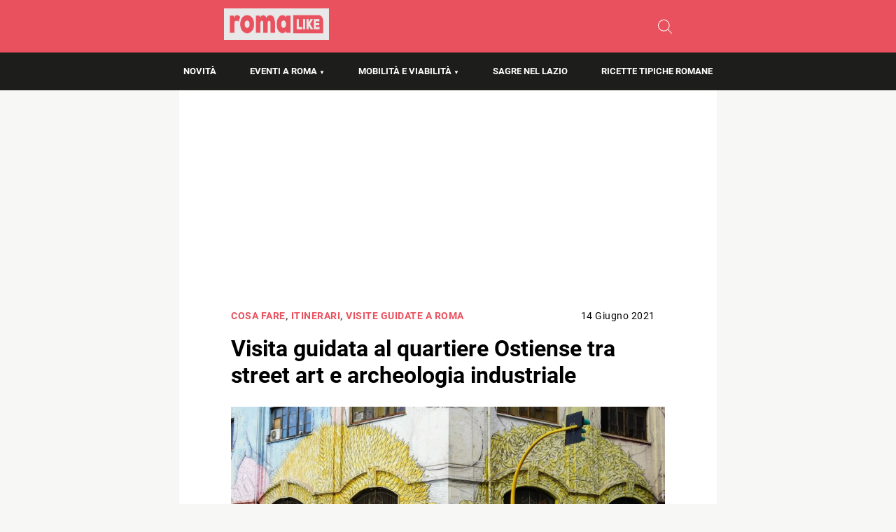

--- FILE ---
content_type: text/html; charset=utf-8
request_url: https://www.google.com/recaptcha/api2/aframe
body_size: 268
content:
<!DOCTYPE HTML><html><head><meta http-equiv="content-type" content="text/html; charset=UTF-8"></head><body><script nonce="Gwl3Zb3v7Tb-Bv65oV6KGQ">/** Anti-fraud and anti-abuse applications only. See google.com/recaptcha */ try{var clients={'sodar':'https://pagead2.googlesyndication.com/pagead/sodar?'};window.addEventListener("message",function(a){try{if(a.source===window.parent){var b=JSON.parse(a.data);var c=clients[b['id']];if(c){var d=document.createElement('img');d.src=c+b['params']+'&rc='+(localStorage.getItem("rc::a")?sessionStorage.getItem("rc::b"):"");window.document.body.appendChild(d);sessionStorage.setItem("rc::e",parseInt(sessionStorage.getItem("rc::e")||0)+1);localStorage.setItem("rc::h",'1769274913912');}}}catch(b){}});window.parent.postMessage("_grecaptcha_ready", "*");}catch(b){}</script></body></html>

--- FILE ---
content_type: text/css
request_url: https://romalike.it/wp-content/themes/rubik3-child/style.css?ver=6.9
body_size: 495
content:
/**
 * Theme Name:     Rubik3 Child
 * Author:         Matteo Morreale
 * Template:       rubik3
 * Text Domain:	   rubik3-child
 * Description:    Tema essenziale per TTFB bassi
 */

 /* Child overload */
body .category-manifest {
    margin-left: auto;
    margin-right: auto;
    display: flex;
    background-color: #093c67;
    color: #FFF;
    text-decoration: none;
    transition: background-color 0.3s;
    text-align: center;
    height: 35px;
    justify-content: center;
    align-items: center;
    margin-top: 1em;
}

body .category-manifest h2 {
    font-size: 15px;
    padding: 0px;
}

@media screen and (min-width: 991px) {
    body .category-manifest {
        max-width: 30vw;
    }
}

body .cat-on-left {
    padding-left: 0px;
    background-color: transparent;
    height: 100%;
    display: flex;
    align-items: center;
    position: relative;
}

body span.cat-on-left:after {
    display: none;
}

body .logo {
    width: 178px;
    height: auto;
}

header .logo .main-logo {
    aspect-ratio: 120 / 27;
    max-height: -webkit-fill-available;
    max-height: 45px;
}

.navigation .hamburger-menu-line {
    background-color: white;
}

.nav-previous a:after {
    content: ">";
    margin-left: 1em;
    font-size: 1em;
}

.nav-next a:before {
    content: "<";
    margin-left: 1em;
    font-size: 1em;
}

body .title-container {
    position: absolute;
    bottom: 0;
    width: 100%;
    background: rgba(9, 60, 103, 0.9);
    transform: translateY(100%);
    transition: transform 0.5s ease-out;
}